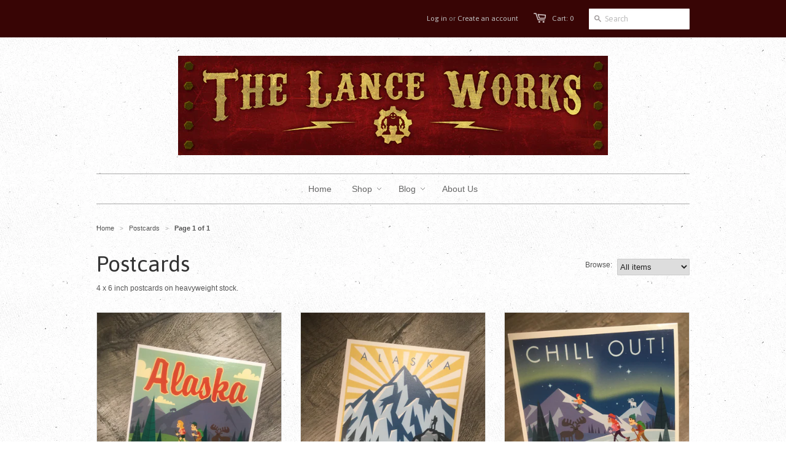

--- FILE ---
content_type: text/html; charset=utf-8
request_url: https://thelanceworks.com/collections/postcards
body_size: 13722
content:
<!doctype html>
<!--[if lt IE 7]><html class="no-js ie6 oldie" lang="en"><![endif]-->
<!--[if IE 7]><html class="no-js ie7 oldie" lang="en"><![endif]-->
<!--[if IE 8]><html class="no-js ie8 oldie" lang="en"><![endif]-->
<!--[if gt IE 8]><!--><html class="no-js" lang="en"><!--<![endif]-->
<head>

  <link rel="shortcut icon" href="//thelanceworks.com/cdn/shop/t/2/assets/favicon.png?v=169660913579597220051399353119" type="image/png" />
  <meta charset="utf-8">
  <!--[if IE]><meta http-equiv='X-UA-Compatible' content='IE=edge,chrome=1'><![endif]-->

  <title>
    Postcards &ndash; THE LANCEWORKS
  </title>

  
  <meta name="description" content="4 x 6 inch postcards on heavyweight stock." />
  

  <meta name="viewport" content="width=device-width, initial-scale=1.0" />
  
  <link rel="canonical" href="https://thelanceworks.com/collections/postcards" /> 

  


  <meta property="og:type" content="website" />
  <meta property="og:title" content="Postcards" />
  
    <meta property="og:image" content="http://thelanceworks.com/cdn/shop/t/2/assets/logo.png?v=99260784334057603121399354962" />
    <meta property="og:image" content="https://thelanceworks.com/cdn/shop/t/2/assets/logo.png?v=99260784334057603121399354962" />
  



<meta property="og:description" content="4 x 6 inch postcards on heavyweight stock." />

<meta property="og:url" content="https://thelanceworks.com/collections/postcards" />
<meta property="og:site_name" content="THE LANCEWORKS" />

  <link href="//thelanceworks.com/cdn/shop/t/2/assets/styles.css?v=105572070920800717721669236467" rel="stylesheet" type="text/css" media="all" />
  
  <link rel="stylesheet" type="text/css" href="//fonts.googleapis.com/css?family=Asap:300,400,700">
  
  
  <script src="//thelanceworks.com/cdn/shop/t/2/assets/html5shiv.js?v=107268875627107148941391233911" type="text/javascript"></script>

  <script>window.performance && window.performance.mark && window.performance.mark('shopify.content_for_header.start');</script><meta id="shopify-digital-wallet" name="shopify-digital-wallet" content="/3625733/digital_wallets/dialog">
<meta name="shopify-checkout-api-token" content="0ee9d0b586924e11f4b5cb36050ed8b7">
<meta id="in-context-paypal-metadata" data-shop-id="3625733" data-venmo-supported="false" data-environment="production" data-locale="en_US" data-paypal-v4="true" data-currency="USD">
<link rel="alternate" type="application/atom+xml" title="Feed" href="/collections/postcards.atom" />
<link rel="alternate" type="application/json+oembed" href="https://thelanceworks.com/collections/postcards.oembed">
<script async="async" src="/checkouts/internal/preloads.js?locale=en-US"></script>
<link rel="preconnect" href="https://shop.app" crossorigin="anonymous">
<script async="async" src="https://shop.app/checkouts/internal/preloads.js?locale=en-US&shop_id=3625733" crossorigin="anonymous"></script>
<script id="shopify-features" type="application/json">{"accessToken":"0ee9d0b586924e11f4b5cb36050ed8b7","betas":["rich-media-storefront-analytics"],"domain":"thelanceworks.com","predictiveSearch":true,"shopId":3625733,"locale":"en"}</script>
<script>var Shopify = Shopify || {};
Shopify.shop = "the-lanceworks.myshopify.com";
Shopify.locale = "en";
Shopify.currency = {"active":"USD","rate":"1.0"};
Shopify.country = "US";
Shopify.theme = {"name":"Minimal","id":6443953,"schema_name":null,"schema_version":null,"theme_store_id":380,"role":"main"};
Shopify.theme.handle = "null";
Shopify.theme.style = {"id":null,"handle":null};
Shopify.cdnHost = "thelanceworks.com/cdn";
Shopify.routes = Shopify.routes || {};
Shopify.routes.root = "/";</script>
<script type="module">!function(o){(o.Shopify=o.Shopify||{}).modules=!0}(window);</script>
<script>!function(o){function n(){var o=[];function n(){o.push(Array.prototype.slice.apply(arguments))}return n.q=o,n}var t=o.Shopify=o.Shopify||{};t.loadFeatures=n(),t.autoloadFeatures=n()}(window);</script>
<script>
  window.ShopifyPay = window.ShopifyPay || {};
  window.ShopifyPay.apiHost = "shop.app\/pay";
  window.ShopifyPay.redirectState = null;
</script>
<script id="shop-js-analytics" type="application/json">{"pageType":"collection"}</script>
<script defer="defer" async type="module" src="//thelanceworks.com/cdn/shopifycloud/shop-js/modules/v2/client.init-shop-cart-sync_BT-GjEfc.en.esm.js"></script>
<script defer="defer" async type="module" src="//thelanceworks.com/cdn/shopifycloud/shop-js/modules/v2/chunk.common_D58fp_Oc.esm.js"></script>
<script defer="defer" async type="module" src="//thelanceworks.com/cdn/shopifycloud/shop-js/modules/v2/chunk.modal_xMitdFEc.esm.js"></script>
<script type="module">
  await import("//thelanceworks.com/cdn/shopifycloud/shop-js/modules/v2/client.init-shop-cart-sync_BT-GjEfc.en.esm.js");
await import("//thelanceworks.com/cdn/shopifycloud/shop-js/modules/v2/chunk.common_D58fp_Oc.esm.js");
await import("//thelanceworks.com/cdn/shopifycloud/shop-js/modules/v2/chunk.modal_xMitdFEc.esm.js");

  window.Shopify.SignInWithShop?.initShopCartSync?.({"fedCMEnabled":true,"windoidEnabled":true});

</script>
<script>
  window.Shopify = window.Shopify || {};
  if (!window.Shopify.featureAssets) window.Shopify.featureAssets = {};
  window.Shopify.featureAssets['shop-js'] = {"shop-cart-sync":["modules/v2/client.shop-cart-sync_DZOKe7Ll.en.esm.js","modules/v2/chunk.common_D58fp_Oc.esm.js","modules/v2/chunk.modal_xMitdFEc.esm.js"],"init-fed-cm":["modules/v2/client.init-fed-cm_B6oLuCjv.en.esm.js","modules/v2/chunk.common_D58fp_Oc.esm.js","modules/v2/chunk.modal_xMitdFEc.esm.js"],"shop-cash-offers":["modules/v2/client.shop-cash-offers_D2sdYoxE.en.esm.js","modules/v2/chunk.common_D58fp_Oc.esm.js","modules/v2/chunk.modal_xMitdFEc.esm.js"],"shop-login-button":["modules/v2/client.shop-login-button_QeVjl5Y3.en.esm.js","modules/v2/chunk.common_D58fp_Oc.esm.js","modules/v2/chunk.modal_xMitdFEc.esm.js"],"pay-button":["modules/v2/client.pay-button_DXTOsIq6.en.esm.js","modules/v2/chunk.common_D58fp_Oc.esm.js","modules/v2/chunk.modal_xMitdFEc.esm.js"],"shop-button":["modules/v2/client.shop-button_DQZHx9pm.en.esm.js","modules/v2/chunk.common_D58fp_Oc.esm.js","modules/v2/chunk.modal_xMitdFEc.esm.js"],"avatar":["modules/v2/client.avatar_BTnouDA3.en.esm.js"],"init-windoid":["modules/v2/client.init-windoid_CR1B-cfM.en.esm.js","modules/v2/chunk.common_D58fp_Oc.esm.js","modules/v2/chunk.modal_xMitdFEc.esm.js"],"init-shop-for-new-customer-accounts":["modules/v2/client.init-shop-for-new-customer-accounts_C_vY_xzh.en.esm.js","modules/v2/client.shop-login-button_QeVjl5Y3.en.esm.js","modules/v2/chunk.common_D58fp_Oc.esm.js","modules/v2/chunk.modal_xMitdFEc.esm.js"],"init-shop-email-lookup-coordinator":["modules/v2/client.init-shop-email-lookup-coordinator_BI7n9ZSv.en.esm.js","modules/v2/chunk.common_D58fp_Oc.esm.js","modules/v2/chunk.modal_xMitdFEc.esm.js"],"init-shop-cart-sync":["modules/v2/client.init-shop-cart-sync_BT-GjEfc.en.esm.js","modules/v2/chunk.common_D58fp_Oc.esm.js","modules/v2/chunk.modal_xMitdFEc.esm.js"],"shop-toast-manager":["modules/v2/client.shop-toast-manager_DiYdP3xc.en.esm.js","modules/v2/chunk.common_D58fp_Oc.esm.js","modules/v2/chunk.modal_xMitdFEc.esm.js"],"init-customer-accounts":["modules/v2/client.init-customer-accounts_D9ZNqS-Q.en.esm.js","modules/v2/client.shop-login-button_QeVjl5Y3.en.esm.js","modules/v2/chunk.common_D58fp_Oc.esm.js","modules/v2/chunk.modal_xMitdFEc.esm.js"],"init-customer-accounts-sign-up":["modules/v2/client.init-customer-accounts-sign-up_iGw4briv.en.esm.js","modules/v2/client.shop-login-button_QeVjl5Y3.en.esm.js","modules/v2/chunk.common_D58fp_Oc.esm.js","modules/v2/chunk.modal_xMitdFEc.esm.js"],"shop-follow-button":["modules/v2/client.shop-follow-button_CqMgW2wH.en.esm.js","modules/v2/chunk.common_D58fp_Oc.esm.js","modules/v2/chunk.modal_xMitdFEc.esm.js"],"checkout-modal":["modules/v2/client.checkout-modal_xHeaAweL.en.esm.js","modules/v2/chunk.common_D58fp_Oc.esm.js","modules/v2/chunk.modal_xMitdFEc.esm.js"],"shop-login":["modules/v2/client.shop-login_D91U-Q7h.en.esm.js","modules/v2/chunk.common_D58fp_Oc.esm.js","modules/v2/chunk.modal_xMitdFEc.esm.js"],"lead-capture":["modules/v2/client.lead-capture_BJmE1dJe.en.esm.js","modules/v2/chunk.common_D58fp_Oc.esm.js","modules/v2/chunk.modal_xMitdFEc.esm.js"],"payment-terms":["modules/v2/client.payment-terms_Ci9AEqFq.en.esm.js","modules/v2/chunk.common_D58fp_Oc.esm.js","modules/v2/chunk.modal_xMitdFEc.esm.js"]};
</script>
<script>(function() {
  var isLoaded = false;
  function asyncLoad() {
    if (isLoaded) return;
    isLoaded = true;
    var urls = ["https:\/\/www.storeya.com\/externalscript\/couponpop?id=92159\u0026c=260\u0026shop=the-lanceworks.myshopify.com","https:\/\/chimpstatic.com\/mcjs-connected\/js\/users\/9a6de734f1ee824bd61e7db09\/68f1c508e781ff1e230183a65.js?shop=the-lanceworks.myshopify.com","\/\/cdn.shopify.com\/proxy\/f99da6266663d5f589c67deb2dc194cba852eccabbce99c5ba563b32bb01f6d9\/static.cdn.printful.com\/static\/js\/external\/shopify-product-customizer.js?v=0.28\u0026shop=the-lanceworks.myshopify.com\u0026sp-cache-control=cHVibGljLCBtYXgtYWdlPTkwMA"];
    for (var i = 0; i < urls.length; i++) {
      var s = document.createElement('script');
      s.type = 'text/javascript';
      s.async = true;
      s.src = urls[i];
      var x = document.getElementsByTagName('script')[0];
      x.parentNode.insertBefore(s, x);
    }
  };
  if(window.attachEvent) {
    window.attachEvent('onload', asyncLoad);
  } else {
    window.addEventListener('load', asyncLoad, false);
  }
})();</script>
<script id="__st">var __st={"a":3625733,"offset":-32400,"reqid":"88b6f019-866a-4ec1-9f1f-d60eaa5d0957-1769507400","pageurl":"thelanceworks.com\/collections\/postcards","u":"62110ae15791","p":"collection","rtyp":"collection","rid":187057733674};</script>
<script>window.ShopifyPaypalV4VisibilityTracking = true;</script>
<script id="captcha-bootstrap">!function(){'use strict';const t='contact',e='account',n='new_comment',o=[[t,t],['blogs',n],['comments',n],[t,'customer']],c=[[e,'customer_login'],[e,'guest_login'],[e,'recover_customer_password'],[e,'create_customer']],r=t=>t.map((([t,e])=>`form[action*='/${t}']:not([data-nocaptcha='true']) input[name='form_type'][value='${e}']`)).join(','),a=t=>()=>t?[...document.querySelectorAll(t)].map((t=>t.form)):[];function s(){const t=[...o],e=r(t);return a(e)}const i='password',u='form_key',d=['recaptcha-v3-token','g-recaptcha-response','h-captcha-response',i],f=()=>{try{return window.sessionStorage}catch{return}},m='__shopify_v',_=t=>t.elements[u];function p(t,e,n=!1){try{const o=window.sessionStorage,c=JSON.parse(o.getItem(e)),{data:r}=function(t){const{data:e,action:n}=t;return t[m]||n?{data:e,action:n}:{data:t,action:n}}(c);for(const[e,n]of Object.entries(r))t.elements[e]&&(t.elements[e].value=n);n&&o.removeItem(e)}catch(o){console.error('form repopulation failed',{error:o})}}const l='form_type',E='cptcha';function T(t){t.dataset[E]=!0}const w=window,h=w.document,L='Shopify',v='ce_forms',y='captcha';let A=!1;((t,e)=>{const n=(g='f06e6c50-85a8-45c8-87d0-21a2b65856fe',I='https://cdn.shopify.com/shopifycloud/storefront-forms-hcaptcha/ce_storefront_forms_captcha_hcaptcha.v1.5.2.iife.js',D={infoText:'Protected by hCaptcha',privacyText:'Privacy',termsText:'Terms'},(t,e,n)=>{const o=w[L][v],c=o.bindForm;if(c)return c(t,g,e,D).then(n);var r;o.q.push([[t,g,e,D],n]),r=I,A||(h.body.append(Object.assign(h.createElement('script'),{id:'captcha-provider',async:!0,src:r})),A=!0)});var g,I,D;w[L]=w[L]||{},w[L][v]=w[L][v]||{},w[L][v].q=[],w[L][y]=w[L][y]||{},w[L][y].protect=function(t,e){n(t,void 0,e),T(t)},Object.freeze(w[L][y]),function(t,e,n,w,h,L){const[v,y,A,g]=function(t,e,n){const i=e?o:[],u=t?c:[],d=[...i,...u],f=r(d),m=r(i),_=r(d.filter((([t,e])=>n.includes(e))));return[a(f),a(m),a(_),s()]}(w,h,L),I=t=>{const e=t.target;return e instanceof HTMLFormElement?e:e&&e.form},D=t=>v().includes(t);t.addEventListener('submit',(t=>{const e=I(t);if(!e)return;const n=D(e)&&!e.dataset.hcaptchaBound&&!e.dataset.recaptchaBound,o=_(e),c=g().includes(e)&&(!o||!o.value);(n||c)&&t.preventDefault(),c&&!n&&(function(t){try{if(!f())return;!function(t){const e=f();if(!e)return;const n=_(t);if(!n)return;const o=n.value;o&&e.removeItem(o)}(t);const e=Array.from(Array(32),(()=>Math.random().toString(36)[2])).join('');!function(t,e){_(t)||t.append(Object.assign(document.createElement('input'),{type:'hidden',name:u})),t.elements[u].value=e}(t,e),function(t,e){const n=f();if(!n)return;const o=[...t.querySelectorAll(`input[type='${i}']`)].map((({name:t})=>t)),c=[...d,...o],r={};for(const[a,s]of new FormData(t).entries())c.includes(a)||(r[a]=s);n.setItem(e,JSON.stringify({[m]:1,action:t.action,data:r}))}(t,e)}catch(e){console.error('failed to persist form',e)}}(e),e.submit())}));const S=(t,e)=>{t&&!t.dataset[E]&&(n(t,e.some((e=>e===t))),T(t))};for(const o of['focusin','change'])t.addEventListener(o,(t=>{const e=I(t);D(e)&&S(e,y())}));const B=e.get('form_key'),M=e.get(l),P=B&&M;t.addEventListener('DOMContentLoaded',(()=>{const t=y();if(P)for(const e of t)e.elements[l].value===M&&p(e,B);[...new Set([...A(),...v().filter((t=>'true'===t.dataset.shopifyCaptcha))])].forEach((e=>S(e,t)))}))}(h,new URLSearchParams(w.location.search),n,t,e,['guest_login'])})(!0,!0)}();</script>
<script integrity="sha256-4kQ18oKyAcykRKYeNunJcIwy7WH5gtpwJnB7kiuLZ1E=" data-source-attribution="shopify.loadfeatures" defer="defer" src="//thelanceworks.com/cdn/shopifycloud/storefront/assets/storefront/load_feature-a0a9edcb.js" crossorigin="anonymous"></script>
<script crossorigin="anonymous" defer="defer" src="//thelanceworks.com/cdn/shopifycloud/storefront/assets/shopify_pay/storefront-65b4c6d7.js?v=20250812"></script>
<script data-source-attribution="shopify.dynamic_checkout.dynamic.init">var Shopify=Shopify||{};Shopify.PaymentButton=Shopify.PaymentButton||{isStorefrontPortableWallets:!0,init:function(){window.Shopify.PaymentButton.init=function(){};var t=document.createElement("script");t.src="https://thelanceworks.com/cdn/shopifycloud/portable-wallets/latest/portable-wallets.en.js",t.type="module",document.head.appendChild(t)}};
</script>
<script data-source-attribution="shopify.dynamic_checkout.buyer_consent">
  function portableWalletsHideBuyerConsent(e){var t=document.getElementById("shopify-buyer-consent"),n=document.getElementById("shopify-subscription-policy-button");t&&n&&(t.classList.add("hidden"),t.setAttribute("aria-hidden","true"),n.removeEventListener("click",e))}function portableWalletsShowBuyerConsent(e){var t=document.getElementById("shopify-buyer-consent"),n=document.getElementById("shopify-subscription-policy-button");t&&n&&(t.classList.remove("hidden"),t.removeAttribute("aria-hidden"),n.addEventListener("click",e))}window.Shopify?.PaymentButton&&(window.Shopify.PaymentButton.hideBuyerConsent=portableWalletsHideBuyerConsent,window.Shopify.PaymentButton.showBuyerConsent=portableWalletsShowBuyerConsent);
</script>
<script data-source-attribution="shopify.dynamic_checkout.cart.bootstrap">document.addEventListener("DOMContentLoaded",(function(){function t(){return document.querySelector("shopify-accelerated-checkout-cart, shopify-accelerated-checkout")}if(t())Shopify.PaymentButton.init();else{new MutationObserver((function(e,n){t()&&(Shopify.PaymentButton.init(),n.disconnect())})).observe(document.body,{childList:!0,subtree:!0})}}));
</script>
<link id="shopify-accelerated-checkout-styles" rel="stylesheet" media="screen" href="https://thelanceworks.com/cdn/shopifycloud/portable-wallets/latest/accelerated-checkout-backwards-compat.css" crossorigin="anonymous">
<style id="shopify-accelerated-checkout-cart">
        #shopify-buyer-consent {
  margin-top: 1em;
  display: inline-block;
  width: 100%;
}

#shopify-buyer-consent.hidden {
  display: none;
}

#shopify-subscription-policy-button {
  background: none;
  border: none;
  padding: 0;
  text-decoration: underline;
  font-size: inherit;
  cursor: pointer;
}

#shopify-subscription-policy-button::before {
  box-shadow: none;
}

      </style>

<script>window.performance && window.performance.mark && window.performance.mark('shopify.content_for_header.end');</script>
  
  <script type="text/javascript" src="//ajax.googleapis.com/ajax/libs/jquery/1.4.2/jquery.min.js"></script>
  
  <script src="//thelanceworks.com/cdn/shopifycloud/storefront/assets/themes_support/option_selection-b017cd28.js" type="text/javascript"></script>
  <script src="//thelanceworks.com/cdn/shopifycloud/storefront/assets/themes_support/api.jquery-7ab1a3a4.js" type="text/javascript"></script>

  
  
<link href="https://monorail-edge.shopifysvc.com" rel="dns-prefetch">
<script>(function(){if ("sendBeacon" in navigator && "performance" in window) {try {var session_token_from_headers = performance.getEntriesByType('navigation')[0].serverTiming.find(x => x.name == '_s').description;} catch {var session_token_from_headers = undefined;}var session_cookie_matches = document.cookie.match(/_shopify_s=([^;]*)/);var session_token_from_cookie = session_cookie_matches && session_cookie_matches.length === 2 ? session_cookie_matches[1] : "";var session_token = session_token_from_headers || session_token_from_cookie || "";function handle_abandonment_event(e) {var entries = performance.getEntries().filter(function(entry) {return /monorail-edge.shopifysvc.com/.test(entry.name);});if (!window.abandonment_tracked && entries.length === 0) {window.abandonment_tracked = true;var currentMs = Date.now();var navigation_start = performance.timing.navigationStart;var payload = {shop_id: 3625733,url: window.location.href,navigation_start,duration: currentMs - navigation_start,session_token,page_type: "collection"};window.navigator.sendBeacon("https://monorail-edge.shopifysvc.com/v1/produce", JSON.stringify({schema_id: "online_store_buyer_site_abandonment/1.1",payload: payload,metadata: {event_created_at_ms: currentMs,event_sent_at_ms: currentMs}}));}}window.addEventListener('pagehide', handle_abandonment_event);}}());</script>
<script id="web-pixels-manager-setup">(function e(e,d,r,n,o){if(void 0===o&&(o={}),!Boolean(null===(a=null===(i=window.Shopify)||void 0===i?void 0:i.analytics)||void 0===a?void 0:a.replayQueue)){var i,a;window.Shopify=window.Shopify||{};var t=window.Shopify;t.analytics=t.analytics||{};var s=t.analytics;s.replayQueue=[],s.publish=function(e,d,r){return s.replayQueue.push([e,d,r]),!0};try{self.performance.mark("wpm:start")}catch(e){}var l=function(){var e={modern:/Edge?\/(1{2}[4-9]|1[2-9]\d|[2-9]\d{2}|\d{4,})\.\d+(\.\d+|)|Firefox\/(1{2}[4-9]|1[2-9]\d|[2-9]\d{2}|\d{4,})\.\d+(\.\d+|)|Chrom(ium|e)\/(9{2}|\d{3,})\.\d+(\.\d+|)|(Maci|X1{2}).+ Version\/(15\.\d+|(1[6-9]|[2-9]\d|\d{3,})\.\d+)([,.]\d+|)( \(\w+\)|)( Mobile\/\w+|) Safari\/|Chrome.+OPR\/(9{2}|\d{3,})\.\d+\.\d+|(CPU[ +]OS|iPhone[ +]OS|CPU[ +]iPhone|CPU IPhone OS|CPU iPad OS)[ +]+(15[._]\d+|(1[6-9]|[2-9]\d|\d{3,})[._]\d+)([._]\d+|)|Android:?[ /-](13[3-9]|1[4-9]\d|[2-9]\d{2}|\d{4,})(\.\d+|)(\.\d+|)|Android.+Firefox\/(13[5-9]|1[4-9]\d|[2-9]\d{2}|\d{4,})\.\d+(\.\d+|)|Android.+Chrom(ium|e)\/(13[3-9]|1[4-9]\d|[2-9]\d{2}|\d{4,})\.\d+(\.\d+|)|SamsungBrowser\/([2-9]\d|\d{3,})\.\d+/,legacy:/Edge?\/(1[6-9]|[2-9]\d|\d{3,})\.\d+(\.\d+|)|Firefox\/(5[4-9]|[6-9]\d|\d{3,})\.\d+(\.\d+|)|Chrom(ium|e)\/(5[1-9]|[6-9]\d|\d{3,})\.\d+(\.\d+|)([\d.]+$|.*Safari\/(?![\d.]+ Edge\/[\d.]+$))|(Maci|X1{2}).+ Version\/(10\.\d+|(1[1-9]|[2-9]\d|\d{3,})\.\d+)([,.]\d+|)( \(\w+\)|)( Mobile\/\w+|) Safari\/|Chrome.+OPR\/(3[89]|[4-9]\d|\d{3,})\.\d+\.\d+|(CPU[ +]OS|iPhone[ +]OS|CPU[ +]iPhone|CPU IPhone OS|CPU iPad OS)[ +]+(10[._]\d+|(1[1-9]|[2-9]\d|\d{3,})[._]\d+)([._]\d+|)|Android:?[ /-](13[3-9]|1[4-9]\d|[2-9]\d{2}|\d{4,})(\.\d+|)(\.\d+|)|Mobile Safari.+OPR\/([89]\d|\d{3,})\.\d+\.\d+|Android.+Firefox\/(13[5-9]|1[4-9]\d|[2-9]\d{2}|\d{4,})\.\d+(\.\d+|)|Android.+Chrom(ium|e)\/(13[3-9]|1[4-9]\d|[2-9]\d{2}|\d{4,})\.\d+(\.\d+|)|Android.+(UC? ?Browser|UCWEB|U3)[ /]?(15\.([5-9]|\d{2,})|(1[6-9]|[2-9]\d|\d{3,})\.\d+)\.\d+|SamsungBrowser\/(5\.\d+|([6-9]|\d{2,})\.\d+)|Android.+MQ{2}Browser\/(14(\.(9|\d{2,})|)|(1[5-9]|[2-9]\d|\d{3,})(\.\d+|))(\.\d+|)|K[Aa][Ii]OS\/(3\.\d+|([4-9]|\d{2,})\.\d+)(\.\d+|)/},d=e.modern,r=e.legacy,n=navigator.userAgent;return n.match(d)?"modern":n.match(r)?"legacy":"unknown"}(),u="modern"===l?"modern":"legacy",c=(null!=n?n:{modern:"",legacy:""})[u],f=function(e){return[e.baseUrl,"/wpm","/b",e.hashVersion,"modern"===e.buildTarget?"m":"l",".js"].join("")}({baseUrl:d,hashVersion:r,buildTarget:u}),m=function(e){var d=e.version,r=e.bundleTarget,n=e.surface,o=e.pageUrl,i=e.monorailEndpoint;return{emit:function(e){var a=e.status,t=e.errorMsg,s=(new Date).getTime(),l=JSON.stringify({metadata:{event_sent_at_ms:s},events:[{schema_id:"web_pixels_manager_load/3.1",payload:{version:d,bundle_target:r,page_url:o,status:a,surface:n,error_msg:t},metadata:{event_created_at_ms:s}}]});if(!i)return console&&console.warn&&console.warn("[Web Pixels Manager] No Monorail endpoint provided, skipping logging."),!1;try{return self.navigator.sendBeacon.bind(self.navigator)(i,l)}catch(e){}var u=new XMLHttpRequest;try{return u.open("POST",i,!0),u.setRequestHeader("Content-Type","text/plain"),u.send(l),!0}catch(e){return console&&console.warn&&console.warn("[Web Pixels Manager] Got an unhandled error while logging to Monorail."),!1}}}}({version:r,bundleTarget:l,surface:e.surface,pageUrl:self.location.href,monorailEndpoint:e.monorailEndpoint});try{o.browserTarget=l,function(e){var d=e.src,r=e.async,n=void 0===r||r,o=e.onload,i=e.onerror,a=e.sri,t=e.scriptDataAttributes,s=void 0===t?{}:t,l=document.createElement("script"),u=document.querySelector("head"),c=document.querySelector("body");if(l.async=n,l.src=d,a&&(l.integrity=a,l.crossOrigin="anonymous"),s)for(var f in s)if(Object.prototype.hasOwnProperty.call(s,f))try{l.dataset[f]=s[f]}catch(e){}if(o&&l.addEventListener("load",o),i&&l.addEventListener("error",i),u)u.appendChild(l);else{if(!c)throw new Error("Did not find a head or body element to append the script");c.appendChild(l)}}({src:f,async:!0,onload:function(){if(!function(){var e,d;return Boolean(null===(d=null===(e=window.Shopify)||void 0===e?void 0:e.analytics)||void 0===d?void 0:d.initialized)}()){var d=window.webPixelsManager.init(e)||void 0;if(d){var r=window.Shopify.analytics;r.replayQueue.forEach((function(e){var r=e[0],n=e[1],o=e[2];d.publishCustomEvent(r,n,o)})),r.replayQueue=[],r.publish=d.publishCustomEvent,r.visitor=d.visitor,r.initialized=!0}}},onerror:function(){return m.emit({status:"failed",errorMsg:"".concat(f," has failed to load")})},sri:function(e){var d=/^sha384-[A-Za-z0-9+/=]+$/;return"string"==typeof e&&d.test(e)}(c)?c:"",scriptDataAttributes:o}),m.emit({status:"loading"})}catch(e){m.emit({status:"failed",errorMsg:(null==e?void 0:e.message)||"Unknown error"})}}})({shopId: 3625733,storefrontBaseUrl: "https://thelanceworks.com",extensionsBaseUrl: "https://extensions.shopifycdn.com/cdn/shopifycloud/web-pixels-manager",monorailEndpoint: "https://monorail-edge.shopifysvc.com/unstable/produce_batch",surface: "storefront-renderer",enabledBetaFlags: ["2dca8a86"],webPixelsConfigList: [{"id":"951844906","configuration":"{\"storeIdentity\":\"the-lanceworks.myshopify.com\",\"baseURL\":\"https:\\\/\\\/api.printful.com\\\/shopify-pixels\"}","eventPayloadVersion":"v1","runtimeContext":"STRICT","scriptVersion":"74f275712857ab41bea9d998dcb2f9da","type":"APP","apiClientId":156624,"privacyPurposes":["ANALYTICS","MARKETING","SALE_OF_DATA"],"dataSharingAdjustments":{"protectedCustomerApprovalScopes":["read_customer_address","read_customer_email","read_customer_name","read_customer_personal_data","read_customer_phone"]}},{"id":"160235562","configuration":"{\"pixel_id\":\"403332914120941\",\"pixel_type\":\"facebook_pixel\",\"metaapp_system_user_token\":\"-\"}","eventPayloadVersion":"v1","runtimeContext":"OPEN","scriptVersion":"ca16bc87fe92b6042fbaa3acc2fbdaa6","type":"APP","apiClientId":2329312,"privacyPurposes":["ANALYTICS","MARKETING","SALE_OF_DATA"],"dataSharingAdjustments":{"protectedCustomerApprovalScopes":["read_customer_address","read_customer_email","read_customer_name","read_customer_personal_data","read_customer_phone"]}},{"id":"shopify-app-pixel","configuration":"{}","eventPayloadVersion":"v1","runtimeContext":"STRICT","scriptVersion":"0450","apiClientId":"shopify-pixel","type":"APP","privacyPurposes":["ANALYTICS","MARKETING"]},{"id":"shopify-custom-pixel","eventPayloadVersion":"v1","runtimeContext":"LAX","scriptVersion":"0450","apiClientId":"shopify-pixel","type":"CUSTOM","privacyPurposes":["ANALYTICS","MARKETING"]}],isMerchantRequest: false,initData: {"shop":{"name":"THE LANCEWORKS","paymentSettings":{"currencyCode":"USD"},"myshopifyDomain":"the-lanceworks.myshopify.com","countryCode":"US","storefrontUrl":"https:\/\/thelanceworks.com"},"customer":null,"cart":null,"checkout":null,"productVariants":[],"purchasingCompany":null},},"https://thelanceworks.com/cdn","fcfee988w5aeb613cpc8e4bc33m6693e112",{"modern":"","legacy":""},{"shopId":"3625733","storefrontBaseUrl":"https:\/\/thelanceworks.com","extensionBaseUrl":"https:\/\/extensions.shopifycdn.com\/cdn\/shopifycloud\/web-pixels-manager","surface":"storefront-renderer","enabledBetaFlags":"[\"2dca8a86\"]","isMerchantRequest":"false","hashVersion":"fcfee988w5aeb613cpc8e4bc33m6693e112","publish":"custom","events":"[[\"page_viewed\",{}],[\"collection_viewed\",{\"collection\":{\"id\":\"187057733674\",\"title\":\"Postcards\",\"productVariants\":[{\"price\":{\"amount\":1.5,\"currencyCode\":\"USD\"},\"product\":{\"title\":\"Adventure Awaits! postcard\",\"vendor\":\"THE LANCEWORKS\",\"id\":\"4636293529642\",\"untranslatedTitle\":\"Adventure Awaits! postcard\",\"url\":\"\/products\/adventure-awaits-postcard\",\"type\":\"Postcard\"},\"id\":\"32211424084010\",\"image\":{\"src\":\"\/\/thelanceworks.com\/cdn\/shop\/products\/IMG_2460_1.jpg?v=1607391355\"},\"sku\":\"\",\"title\":\"Default Title\",\"untranslatedTitle\":\"Default Title\"},{\"price\":{\"amount\":1.5,\"currencyCode\":\"USD\"},\"product\":{\"title\":\"Be Epic postcard\",\"vendor\":\"THE LANCEWORKS\",\"id\":\"4636297920554\",\"untranslatedTitle\":\"Be Epic postcard\",\"url\":\"\/products\/be-epic-postcard\",\"type\":\"Postcard\"},\"id\":\"32211438796842\",\"image\":{\"src\":\"\/\/thelanceworks.com\/cdn\/shop\/products\/IMG_2461.jpg?v=1607391808\"},\"sku\":\"\",\"title\":\"Default Title\",\"untranslatedTitle\":\"Default Title\"},{\"price\":{\"amount\":1.5,\"currencyCode\":\"USD\"},\"product\":{\"title\":\"Chill Out! postcard\",\"vendor\":\"THE LANCEWORKS\",\"id\":\"4636306407466\",\"untranslatedTitle\":\"Chill Out! postcard\",\"url\":\"\/products\/chill-out-postcard\",\"type\":\"Postcard\"},\"id\":\"32211474939946\",\"image\":{\"src\":\"\/\/thelanceworks.com\/cdn\/shop\/products\/IMG_2464.jpg?v=1607393062\"},\"sku\":\"\",\"title\":\"Default Title\",\"untranslatedTitle\":\"Default Title\"},{\"price\":{\"amount\":1.5,\"currencyCode\":\"USD\"},\"product\":{\"title\":\"Northern Lights postcard\",\"vendor\":\"THE LANCEWORKS\",\"id\":\"4636300181546\",\"untranslatedTitle\":\"Northern Lights postcard\",\"url\":\"\/products\/northern-lights-postcard\",\"type\":\"Postcard\"},\"id\":\"32211449315370\",\"image\":{\"src\":\"\/\/thelanceworks.com\/cdn\/shop\/products\/IMG_2462.jpg?v=1607392138\"},\"sku\":\"\",\"title\":\"Default Title\",\"untranslatedTitle\":\"Default Title\"},{\"price\":{\"amount\":1.5,\"currencyCode\":\"USD\"},\"product\":{\"title\":\"Seward Highway postcard\",\"vendor\":\"THE LANCEWORKS\",\"id\":\"4636302180394\",\"untranslatedTitle\":\"Seward Highway postcard\",\"url\":\"\/products\/seward-highway-postcard\",\"type\":\"Postcard\"},\"id\":\"32211458097194\",\"image\":{\"src\":\"\/\/thelanceworks.com\/cdn\/shop\/products\/IMG_2463.jpg?v=1607392421\"},\"sku\":\"\",\"title\":\"Default Title\",\"untranslatedTitle\":\"Default Title\"}]}}]]"});</script><script>
  window.ShopifyAnalytics = window.ShopifyAnalytics || {};
  window.ShopifyAnalytics.meta = window.ShopifyAnalytics.meta || {};
  window.ShopifyAnalytics.meta.currency = 'USD';
  var meta = {"products":[{"id":4636293529642,"gid":"gid:\/\/shopify\/Product\/4636293529642","vendor":"THE LANCEWORKS","type":"Postcard","handle":"adventure-awaits-postcard","variants":[{"id":32211424084010,"price":150,"name":"Adventure Awaits! postcard","public_title":null,"sku":""}],"remote":false},{"id":4636297920554,"gid":"gid:\/\/shopify\/Product\/4636297920554","vendor":"THE LANCEWORKS","type":"Postcard","handle":"be-epic-postcard","variants":[{"id":32211438796842,"price":150,"name":"Be Epic postcard","public_title":null,"sku":""}],"remote":false},{"id":4636306407466,"gid":"gid:\/\/shopify\/Product\/4636306407466","vendor":"THE LANCEWORKS","type":"Postcard","handle":"chill-out-postcard","variants":[{"id":32211474939946,"price":150,"name":"Chill Out! postcard","public_title":null,"sku":""}],"remote":false},{"id":4636300181546,"gid":"gid:\/\/shopify\/Product\/4636300181546","vendor":"THE LANCEWORKS","type":"Postcard","handle":"northern-lights-postcard","variants":[{"id":32211449315370,"price":150,"name":"Northern Lights postcard","public_title":null,"sku":""}],"remote":false},{"id":4636302180394,"gid":"gid:\/\/shopify\/Product\/4636302180394","vendor":"THE LANCEWORKS","type":"Postcard","handle":"seward-highway-postcard","variants":[{"id":32211458097194,"price":150,"name":"Seward Highway postcard","public_title":null,"sku":""}],"remote":false}],"page":{"pageType":"collection","resourceType":"collection","resourceId":187057733674,"requestId":"88b6f019-866a-4ec1-9f1f-d60eaa5d0957-1769507400"}};
  for (var attr in meta) {
    window.ShopifyAnalytics.meta[attr] = meta[attr];
  }
</script>
<script class="analytics">
  (function () {
    var customDocumentWrite = function(content) {
      var jquery = null;

      if (window.jQuery) {
        jquery = window.jQuery;
      } else if (window.Checkout && window.Checkout.$) {
        jquery = window.Checkout.$;
      }

      if (jquery) {
        jquery('body').append(content);
      }
    };

    var hasLoggedConversion = function(token) {
      if (token) {
        return document.cookie.indexOf('loggedConversion=' + token) !== -1;
      }
      return false;
    }

    var setCookieIfConversion = function(token) {
      if (token) {
        var twoMonthsFromNow = new Date(Date.now());
        twoMonthsFromNow.setMonth(twoMonthsFromNow.getMonth() + 2);

        document.cookie = 'loggedConversion=' + token + '; expires=' + twoMonthsFromNow;
      }
    }

    var trekkie = window.ShopifyAnalytics.lib = window.trekkie = window.trekkie || [];
    if (trekkie.integrations) {
      return;
    }
    trekkie.methods = [
      'identify',
      'page',
      'ready',
      'track',
      'trackForm',
      'trackLink'
    ];
    trekkie.factory = function(method) {
      return function() {
        var args = Array.prototype.slice.call(arguments);
        args.unshift(method);
        trekkie.push(args);
        return trekkie;
      };
    };
    for (var i = 0; i < trekkie.methods.length; i++) {
      var key = trekkie.methods[i];
      trekkie[key] = trekkie.factory(key);
    }
    trekkie.load = function(config) {
      trekkie.config = config || {};
      trekkie.config.initialDocumentCookie = document.cookie;
      var first = document.getElementsByTagName('script')[0];
      var script = document.createElement('script');
      script.type = 'text/javascript';
      script.onerror = function(e) {
        var scriptFallback = document.createElement('script');
        scriptFallback.type = 'text/javascript';
        scriptFallback.onerror = function(error) {
                var Monorail = {
      produce: function produce(monorailDomain, schemaId, payload) {
        var currentMs = new Date().getTime();
        var event = {
          schema_id: schemaId,
          payload: payload,
          metadata: {
            event_created_at_ms: currentMs,
            event_sent_at_ms: currentMs
          }
        };
        return Monorail.sendRequest("https://" + monorailDomain + "/v1/produce", JSON.stringify(event));
      },
      sendRequest: function sendRequest(endpointUrl, payload) {
        // Try the sendBeacon API
        if (window && window.navigator && typeof window.navigator.sendBeacon === 'function' && typeof window.Blob === 'function' && !Monorail.isIos12()) {
          var blobData = new window.Blob([payload], {
            type: 'text/plain'
          });

          if (window.navigator.sendBeacon(endpointUrl, blobData)) {
            return true;
          } // sendBeacon was not successful

        } // XHR beacon

        var xhr = new XMLHttpRequest();

        try {
          xhr.open('POST', endpointUrl);
          xhr.setRequestHeader('Content-Type', 'text/plain');
          xhr.send(payload);
        } catch (e) {
          console.log(e);
        }

        return false;
      },
      isIos12: function isIos12() {
        return window.navigator.userAgent.lastIndexOf('iPhone; CPU iPhone OS 12_') !== -1 || window.navigator.userAgent.lastIndexOf('iPad; CPU OS 12_') !== -1;
      }
    };
    Monorail.produce('monorail-edge.shopifysvc.com',
      'trekkie_storefront_load_errors/1.1',
      {shop_id: 3625733,
      theme_id: 6443953,
      app_name: "storefront",
      context_url: window.location.href,
      source_url: "//thelanceworks.com/cdn/s/trekkie.storefront.a804e9514e4efded663580eddd6991fcc12b5451.min.js"});

        };
        scriptFallback.async = true;
        scriptFallback.src = '//thelanceworks.com/cdn/s/trekkie.storefront.a804e9514e4efded663580eddd6991fcc12b5451.min.js';
        first.parentNode.insertBefore(scriptFallback, first);
      };
      script.async = true;
      script.src = '//thelanceworks.com/cdn/s/trekkie.storefront.a804e9514e4efded663580eddd6991fcc12b5451.min.js';
      first.parentNode.insertBefore(script, first);
    };
    trekkie.load(
      {"Trekkie":{"appName":"storefront","development":false,"defaultAttributes":{"shopId":3625733,"isMerchantRequest":null,"themeId":6443953,"themeCityHash":"4486683086638069632","contentLanguage":"en","currency":"USD","eventMetadataId":"810a0f76-3ca1-4809-99bb-75240c580e92"},"isServerSideCookieWritingEnabled":true,"monorailRegion":"shop_domain","enabledBetaFlags":["65f19447"]},"Session Attribution":{},"S2S":{"facebookCapiEnabled":false,"source":"trekkie-storefront-renderer","apiClientId":580111}}
    );

    var loaded = false;
    trekkie.ready(function() {
      if (loaded) return;
      loaded = true;

      window.ShopifyAnalytics.lib = window.trekkie;

      var originalDocumentWrite = document.write;
      document.write = customDocumentWrite;
      try { window.ShopifyAnalytics.merchantGoogleAnalytics.call(this); } catch(error) {};
      document.write = originalDocumentWrite;

      window.ShopifyAnalytics.lib.page(null,{"pageType":"collection","resourceType":"collection","resourceId":187057733674,"requestId":"88b6f019-866a-4ec1-9f1f-d60eaa5d0957-1769507400","shopifyEmitted":true});

      var match = window.location.pathname.match(/checkouts\/(.+)\/(thank_you|post_purchase)/)
      var token = match? match[1]: undefined;
      if (!hasLoggedConversion(token)) {
        setCookieIfConversion(token);
        window.ShopifyAnalytics.lib.track("Viewed Product Category",{"currency":"USD","category":"Collection: postcards","collectionName":"postcards","collectionId":187057733674,"nonInteraction":true},undefined,undefined,{"shopifyEmitted":true});
      }
    });


        var eventsListenerScript = document.createElement('script');
        eventsListenerScript.async = true;
        eventsListenerScript.src = "//thelanceworks.com/cdn/shopifycloud/storefront/assets/shop_events_listener-3da45d37.js";
        document.getElementsByTagName('head')[0].appendChild(eventsListenerScript);

})();</script>
<script
  defer
  src="https://thelanceworks.com/cdn/shopifycloud/perf-kit/shopify-perf-kit-3.0.4.min.js"
  data-application="storefront-renderer"
  data-shop-id="3625733"
  data-render-region="gcp-us-central1"
  data-page-type="collection"
  data-theme-instance-id="6443953"
  data-theme-name=""
  data-theme-version=""
  data-monorail-region="shop_domain"
  data-resource-timing-sampling-rate="10"
  data-shs="true"
  data-shs-beacon="true"
  data-shs-export-with-fetch="true"
  data-shs-logs-sample-rate="1"
  data-shs-beacon-endpoint="https://thelanceworks.com/api/collect"
></script>
</head>

<body>
  
  <!-- Begin toolbar -->
  <div class="toolbar-wrapper">
    <div class="toolbar clearfix">
      <div class="span12 clearfix">
        <ul class="unstyled">
          <li class="search-field">
            <form class="search" action="/search">
              <input type="image" src="//thelanceworks.com/cdn/shop/t/2/assets/icon-search.png?v=147282780354405803171391233912" alt="Go" id="go">
              <input type="text" name="q" class="search_box" placeholder="Search" value="" />
            </form>
          </li>
          
          <li><span class="icon-cart"></span><a href="/cart" class="cart" title="Shopping Cart">Cart: 0</a></li>
          
  
    <li id="customer-links">
      <a href="/account/login" id="customer_login_link">Log in</a>
      
      <span class="or">or</span>
      <a href="/account/register" id="customer_register_link">Create an account</a>
      
    </li>
  

          
        </ul>
      </div>
    </div>
  </div>
  <!-- End toolbar -->
  
  <!-- Begin wrapper -->
  <div id="transparency" class="wrapper">
    <div class="row">      
      <!-- Begin right navigation -->
      
      <!-- End right navigation -->
      
      <!-- Begin below navigation -->
      
      <div class="span12 clearfix">
        <div class="logo">
          
          <a href="/"><img src="//thelanceworks.com/cdn/shop/t/2/assets/logo.png?v=99260784334057603121399354962" alt="THE LANCEWORKS" /></a>
          
          
        </div> 
      </div> 
      
      <section id="nav" class="row">
        <div class="span12">
          <nav class="main">
            

<ul class="horizontal unstyled clearfix">

  
  
  <li>
    <a href="/" class=""><span>Home</span></a>
    
    
  </li>
  
  
  
  <li class="dropdown"><a href="/collections/all" class=""><span>Shop</span></a>
    <ul class="dropdown">
      
      <li><a href="/collections/stickers">Stickers</a></li>
      
      <li><a href="/collections/leggings-1">Leggings</a></li>
      
      <li><a href="/collections/yoga-mats/yoga-mat">Yoga Mats</a></li>
      
      <li><a href="/collections/neck-gaiters">Neck Gaiters</a></li>
      
      <li><a href="/collections/prints">Prints</a></li>
      
      <li><a href="/collections/screen-prints">Screen Prints</a></li>
      
      <li><a href="/collections/postcards" class="current">Postcards</a></li>
      
      <li><a href="/collections/backpacks">Backpacks</a></li>
      
      <li><a href="/collections/digital-fonts">Digital Fonts</a></li>
      
      <li><a href="/collections/cups-and-mugs">Cups and Mugs</a></li>
      
      <li><a href="/collections/sculptures">Sculptures</a></li>
      
      <li><a href="/collections/shirts">Shirts</a></li>
      
      <li><a href="/collections">Everything!</a></li>
      
      <li><a href="/collections/phone-cases">Phone Cases</a></li>
      
    </ul>
  </li>
  
  
  
  <li class="dropdown">
    <a href="/blogs/news" class=""><span>Blog</span></a>
    
    
    <ul class="dropdown">
      
      <li><a href="/blogs/news/15906001-robot-pencil-holder-under-construction">Robot pencil holder under construction</a></li>
      
      <li><a href="/blogs/news/14070785-screen-printing-production">Screen printing production</a></li>
      
      <li><a href="/blogs/news/11994597-production-pics-from-the-laboratory">Production pics from the laboratory.</a></li>
      
    </ul>
    
  </li>
  
  
  
  <li>
    <a href="/pages/about-us" class=""><span>About Us</span></a>
    
    
  </li>
  
  
</ul>
          </nav> <!-- /.main -->
          <nav class="mobile clearfix">
            
<select name="main_navigation" id="main_navigation" class="fl">
  
    
    <option value="/">Home</option>
    
    
  
    
    <option value="/collections/all">Shop</option>
    
    
      
      <option value="/collections/stickers">- Stickers</option>
      
    
      
      <option value="/collections/leggings-1">- Leggings</option>
      
    
      
      <option value="/collections/yoga-mats/yoga-mat">- Yoga Mats</option>
      
    
      
      <option value="/collections/neck-gaiters">- Neck Gaiters</option>
      
    
      
      <option value="/collections/prints">- Prints</option>
      
    
      
      <option value="/collections/screen-prints">- Screen Prints</option>
      
    
      
      <option value="/collections/postcards" selected="selected">- Postcards</option>
      
      
    
      
      <option value="/collections/backpacks">- Backpacks</option>
      
    
      
      <option value="/collections/digital-fonts">- Digital Fonts</option>
      
    
      
      <option value="/collections/cups-and-mugs">- Cups and Mugs</option>
      
    
      
      <option value="/collections/sculptures">- Sculptures</option>
      
    
      
      <option value="/collections/shirts">- Shirts</option>
      
    
      
      <option value="/collections">- Everything!</option>
      
    
      
      <option value="/collections/phone-cases">- Phone Cases</option>
      
    
  
    
    <option value="/blogs/news">Blog</option>
    
    
  
    
    <option value="/pages/about-us">About Us</option>
    
    
  
  
  <option value="/cart">Your cart (0)</option>
</select>
          </nav> <!-- /.mobile --> 
        </div> 
      </section> 
      
      <!-- End below navigation -->
      
      <!-- Begin content-->
      <section id="content" class="clearfix">
          
          <div id="collection">
  
  
  <!-- Begin collection info -->
  <div class="row">
    <div class="span12">
      
      <!-- Begin breadcrumb -->
      <div class="breadcrumb clearfix">
        <span itemscope itemtype="http://data-vocabulary.org/Breadcrumb"><a href="https://thelanceworks.com" title="THE LANCEWORKS" itemprop="url"><span itemprop="title">Home</span></a></span> 
        <span class="arrow-space">&#62;</span>
        <span itemscope itemtype="http://data-vocabulary.org/Breadcrumb"><a href="/collections/postcards" title="Postcards" itemprop="url"><span itemprop="title">Postcards</span></a></span>       
        
        
        
              
          <span class="arrow-space">&#62;</span> <strong>Page 1 of 1</strong>
        
      </div>
      <!-- End breadcrumb -->
      
      <!-- Begin sort collection -->
      <div class="clearfix">
        <h1 class="collection-title">Postcards</h1>
        
          
          
          <div class="browse-tags">
          	<label>Browse:</label>
          	<select name="collection_tags" id="collection_tags" class="loc_on_change">
          		<option value="/collections/postcards">All items</option>
          		
          			<option value="/collections/postcards/adventure">Adventure</option>
          		
          			<option value="/collections/postcards/alaska">alaska</option>
          		
          			<option value="/collections/postcards/animals">animals</option>
          		
          			<option value="/collections/postcards/art">art</option>
          		
          			<option value="/collections/postcards/bright">bright</option>
          		
          			<option value="/collections/postcards/exercise">exercise</option>
          		
          			<option value="/collections/postcards/fun">fun</option>
          		
          			<option value="/collections/postcards/happy">happy</option>
          		
          			<option value="/collections/postcards/hiking">Hiking</option>
          		
          			<option value="/collections/postcards/moose">moose</option>
          		
          			<option value="/collections/postcards/mountains">mountains</option>
          		
          			<option value="/collections/postcards/northern-lights">northern lights</option>
          		
          			<option value="/collections/postcards/postcard">postcard</option>
          		
          			<option value="/collections/postcards/seward-highway">Seward Highway</option>
          		
          			<option value="/collections/postcards/skating">skating</option>
          		
          			<option value="/collections/postcards/skiing">skiing</option>
          		
          			<option value="/collections/postcards/traffic">traffic</option>
          		
          			<option value="/collections/postcards/winter">winter</option>
          		
          	</select>
          </div>
          
        
      </div>
      <!-- End sort collection -->
      
      <!-- Begin collection description -->
      
        4 x 6 inch postcards on heavyweight stock.
      
      <!-- End collection description -->
      
    </div>
  </div>
  <!-- End collection info -->
  
  <!-- Begin no products -->
  
  
  <div class="row products">
    
    

<div class="product span4">
  
  
  
  <div class="image">
    <a href="/collections/postcards/products/adventure-awaits-postcard">
      <img src="//thelanceworks.com/cdn/shop/products/IMG_2460_1_large.jpg?v=1607391355" alt="Adventure Awaits! postcard" />
    </a>
  </div>
  
  <div class="details">
    <a href="/collections/postcards/products/adventure-awaits-postcard" class="clearfix">
      <h4 class="title">Adventure Awaits! postcard</h4>
      
      <span class="vendor">THE LANCEWORKS</span>
      
      
      <span class="price">
      
        
        
        $ 1.50
      
      </span>
      
    </a>
  </div>

  <span class="shopify-product-reviews-badge" data-id="4636293529642"></span>
  
</div>





    
    

<div class="product span4">
  
  
  
  <div class="image">
    <a href="/collections/postcards/products/be-epic-postcard">
      <img src="//thelanceworks.com/cdn/shop/products/IMG_2461_large.jpg?v=1607391808" alt="Be Epic postcard" />
    </a>
  </div>
  
  <div class="details">
    <a href="/collections/postcards/products/be-epic-postcard" class="clearfix">
      <h4 class="title">Be Epic postcard</h4>
      
      <span class="vendor">THE LANCEWORKS</span>
      
      
      <span class="price">
      
        
        
        $ 1.50
      
      </span>
      
    </a>
  </div>

  <span class="shopify-product-reviews-badge" data-id="4636297920554"></span>
  
</div>





    
    

<div class="product span4">
  
  
  
  <div class="image">
    <a href="/collections/postcards/products/chill-out-postcard">
      <img src="//thelanceworks.com/cdn/shop/products/IMG_2464_large.jpg?v=1607393062" alt="Chill Out! postcard" />
    </a>
  </div>
  
  <div class="details">
    <a href="/collections/postcards/products/chill-out-postcard" class="clearfix">
      <h4 class="title">Chill Out! postcard</h4>
      
      <span class="vendor">THE LANCEWORKS</span>
      
      
      <span class="price">
      
        
        
        $ 1.50
      
      </span>
      
    </a>
  </div>

  <span class="shopify-product-reviews-badge" data-id="4636306407466"></span>
  
</div>


<div style="clear:both;"></div>


    
    

<div class="product span4">
  
  
  
  <div class="image">
    <a href="/collections/postcards/products/northern-lights-postcard">
      <img src="//thelanceworks.com/cdn/shop/products/IMG_2462_large.jpg?v=1607392138" alt="Northern Lights postcard" />
    </a>
  </div>
  
  <div class="details">
    <a href="/collections/postcards/products/northern-lights-postcard" class="clearfix">
      <h4 class="title">Northern Lights postcard</h4>
      
      <span class="vendor">THE LANCEWORKS</span>
      
      
      <span class="price">
      
        
        
        $ 1.50
      
      </span>
      
    </a>
  </div>

  <span class="shopify-product-reviews-badge" data-id="4636300181546"></span>
  
</div>





    
    

<div class="product span4">
  
  
  
  <div class="image">
    <a href="/collections/postcards/products/seward-highway-postcard">
      <img src="//thelanceworks.com/cdn/shop/products/IMG_2463_large.jpg?v=1607392421" alt="Seward Highway postcard" />
    </a>
  </div>
  
  <div class="details">
    <a href="/collections/postcards/products/seward-highway-postcard" class="clearfix">
      <h4 class="title">Seward Highway postcard</h4>
      
      <span class="vendor">THE LANCEWORKS</span>
      
      
      <span class="price">
      
        
        
        $ 1.50
      
      </span>
      
    </a>
  </div>

  <span class="shopify-product-reviews-badge" data-id="4636302180394"></span>
  
</div>





    
  </div>
  
  

  
  <!-- End no products -->
  
</div>
          
      </section>
      <!-- End content-->
      
    </div>
  </div>
  <!-- End wrapper -->
  
  <!-- Begin footer -->
  <div class="footer-wrapper">
    <footer>
      <div class="row">

        <div class="span12 full-border"></div>
        
        <!-- Begin latest blog post -->
        
        
        <div class="span4">
          <div class="p30">
            <h4><a href="/blogs/news">Latest news</a></h4>
            <p class="p10"><strong><a href="/blogs/news/15906001-robot-pencil-holder-under-construction" title="">Robot pencil holder under construction</a></strong></p>
            <p>Creating a place to hold all those implements of creation!

Adding some arms!

Primed and ready for molding!


</p>
          </div>
        </div>
        
        <!-- End latest blog post -->
        
        <!-- Begin footer navigation -->
        <div class="span4 footer-menu">
          <h4>Quick Links</h4>
          <ul class="unstyled">
            
              <li><a href="/" title="Home">Home</a></li>
            
              <li><a href="/collections/all" title="Shop">Shop</a></li>
            
              <li><a href="/blogs/news" title="Blog">Blog</a></li>
            
              <li><a href="/pages/about-us" title="About Us">About Us</a></li>
            
          </ul>
        </div>
        <!-- End footer navigation -->
        
        <!-- Begin newsletter/social -->
        <div class="span4">
          
          
          <div class="p30">
            <h4>Newsletter</h4>
            <form action="" method="post" id="mc-embedded-subscribe-form" name="mc-embedded-subscribe-form" target="_blank">
              <input type="email" value="" placeholder="Email Address" name="EMAIL" id="mail" /><input type="submit" class="btn newsletter" value="Subscribe" name="subscribe" id="subscribe" />
            </form>
          </div>
          
          
          <div class="clearfix">
          
            <h4>Follow us</h4>
            <a href="http://www.twitter.com/lancelekander" title="THE LANCEWORKS on Twitter" class="icon-social twitter">Twitter</a>
            <a href="http://facebook.com/lance.lekander.artworks" title="THE LANCEWORKS on Facebook" class="icon-social facebook">Facebook</a>
            <a href="http://www.youtube.com/user/shopify" title="THE LANCEWORKS on YouTube" class="icon-social youtube">YouTube</a>
            
            <a href="http://instagram.com/lancelekander" title="THE LANCEWORKS on Instagram" class="icon-social instagram">Instagram</a>
            <a href="http://pinterest.com/lancejack/" title="THE LANCEWORKS on Pinterest" class="icon-social pinterest">Pinterest</a>
            
            
            
          
          </div>
          
        </div>
        <!-- End newsletter/social -->
        
        <!-- Begin copyright -->
        <div class="span12 tc copyright">
          <p>Copyright &copy; 2026 THE LANCEWORKS | <a target="_blank" rel="nofollow" href="https://www.shopify.com/tour/shopping-cart?utm_campaign=poweredby&amp;utm_medium=shopify&amp;utm_source=onlinestore">Shopping Cart by Shopify</a>  </p>
          <ul class="credit-cards clearfix">
            <li><img src="//thelanceworks.com/cdn/shop/t/2/assets/icon-cc-visa.gif?v=16337441981696955931391233912" alt="Visa" /></li>
            <li><img src="//thelanceworks.com/cdn/shop/t/2/assets/icon-cc-mastercard.gif?v=184408202090965887051391233911" alt="MasterCard" /></li>
            <li><img src="//thelanceworks.com/cdn/shop/t/2/assets/icon-cc-amex.gif?v=109903959390490852641391233911" alt="Amex" /></li>
            
            
            
            
            <li><img src="//thelanceworks.com/cdn/shop/t/2/assets/icon-cc-paypal.gif?v=98845702669047937031391233912" alt="PayPal" /></li>
            
          </ul> <!-- /.credit-cards -->
        </div>
        <!-- End copyright -->

      </div> 
    </footer>
  </div>
  <!-- End footer -->
    
  
    <script src="//thelanceworks.com/cdn/shop/t/2/assets/jquery.flexslider-min.js?v=27441391644690076551391233912" type="text/javascript"></script>
  
  
    <script src="//thelanceworks.com/cdn/shop/t/2/assets/jquery.zoom.js?v=59982230552255613961391233912" type="text/javascript"></script>
  
  <script src="//thelanceworks.com/cdn/shop/t/2/assets/jquery.tweet.js?v=3237142640094422581399352827" type="text/javascript"></script>
  <script src="//thelanceworks.com/cdn/shop/t/2/assets/jquery.fancybox.js?v=41031478351573441371391233912" type="text/javascript"></script>
  <script src="//thelanceworks.com/cdn/shop/t/2/assets/scripts.js?v=4041771832438330851650071151" type="text/javascript"></script>
  
  




<!-- PF EDT START -->
<script type='text/javascript'></script>
<!-- PF EDT END -->
</body>
</html>

--- FILE ---
content_type: text/javascript
request_url: https://thelanceworks.com/cdn/shop/t/2/assets/jquery.zoom.js?v=59982230552255613961391233912
body_size: 1056
content:
(function($){function CloudZoom(a2,b){var c=$("img",a2),d,e,f=null,g=null,h=null,i=null,j=null,k=null,l,m=0,n,o,p=0,q=0,r=0,s=0,t=0,u,v,w=this,x;setTimeout(function(){if(g===null)var b2=a2.width()},200);var y=function(){k!==null&&(k.remove(),k=null)};this.removeBits=function(){h&&(h.remove(),h=null),i&&(i.remove(),i=null),j&&(j.remove(),j=null),y(),$(".cloud-zoom-loading",a2.parent()).remove()},this.destroy=function(){a2.data("zoom",null),g&&(g.unbind(),g.remove(),g=null),f&&(f.remove(),f=null),this.removeBits()},this.fadedOut=function(){f&&(f.remove(),f=null),this.removeBits()},this.controlLoop=function(){if(h){var a3=u-c.offset().left-n*.5>>0,d2=v-c.offset().top-o*.5>>0;a3<0?a3=0:a3>c.outerWidth()-n&&(a3=c.outerWidth()-n),d2<0?d2=0:d2>c.outerHeight()-o&&(d2=c.outerHeight()-o),h.css({left:a3,top:d2}),h.css("background-position",-a3+"px "+-d2+"px"),p=a3/c.outerWidth()*l.width>>0,q=d2/c.outerHeight()*l.height>>0,s+=(p-s)/b.smoothMove,r+=(q-r)/b.smoothMove,f.css("background-position",-(s>>0)+"px "+(-(r>>0)+"px"))}m=setTimeout(function(){w.controlLoop()},30)},this.init2=function(a3,b2){t++,b2===1&&(l=a3),t===2&&this.init()},this.init=function(){$(".cloud-zoom-loading",a2.parent()).remove(),g=a2.parent().append(format("<div class='mousetrap' style='background-image:url(\".\");z-index:999;position:absolute;width:%0px;height:%1px;left:%2px;top:%3px;'></div>",c.outerWidth(),c.outerHeight(),0,0)).find(":last"),g.bind("mousemove",this,function(a3){u=a3.pageX,v=a3.pageY}),g.bind("mouseleave",this,function(a3){return clearTimeout(m),h&&h.fadeOut(299),i&&i.fadeOut(299),j&&j.fadeOut(299),f.fadeOut(300,function(){w.fadedOut()}),!1}),g.bind("mouseenter",this,function(d2){u=d2.pageX,v=d2.pageY,x=d2.data,f&&(f.stop(!0,!1),f.remove());var e2=b.adjustX,m2=b.adjustY,p2=c.outerWidth(),q2=c.outerHeight(),r2=b.zoomWidth,s2=b.zoomHeight;b.zoomWidth=="auto"&&(r2=p2),b.zoomHeight=="auto"&&(s2=q2);var t2=a2.parent();switch(b.position){case"top":m2-=s2;break;case"right":e2+=p2;break;case"bottom":m2+=q2;break;case"left":e2-=r2;break;case"inside":r2=p2,s2=q2;break;default:t2=$("#"+b.position),t2.length?(r2=t2.innerWidth(),s2=t2.innerHeight()):(t2=a2,e2+=p2,m2+=q2)}f=t2.append(format('<div id="cloud-zoom-big" class="cloud-zoom-big" style="display:none;position:absolute;left:%0px;top:%1px;width:%2px;height:%3px;background-image:url(\'%4\');z-index:99;"></div>',e2,m2,r2,s2,l.src)).find(":last"),c.attr("title")&&b.showTitle&&f.append(format('<div class="cloud-zoom-title">%0</div>',c.attr("title"))).find(":last").css("opacity",b.titleOpacity),$.browser.msie&&$.browser.version<7&&(k=$('<iframe frameborder="0" src="#"></iframe>').css({position:"absolute",left:e2,top:m2,zIndex:99,width:r2,height:s2}).insertBefore(f)),f.fadeIn(500),h&&(h.remove(),h=null),n=c.outerWidth()/l.width*f.width(),o=c.outerHeight()/l.height*f.height(),h=a2.append(format("<div class = 'cloud-zoom-lens' style='display:none;z-index:98;position:absolute;width:%0px;height:%1px;'></div>",n,o)).find(":last"),g.css("cursor",h.css("cursor"));var w2=!1;b.tint&&(h.css("background",'url("'+c.attr("src")+'")'),i=a2.append(format('<div style="display:none;position:absolute; left:0px; top:0px; width:%0px; height:%1px; background-color:%2;" />',c.outerWidth(),c.outerHeight(),b.tint)).find(":last"),i.css("opacity",b.tintOpacity),w2=!0,i.fadeIn(500)),b.softFocus&&(h.css("background",'url("'+c.attr("src")+'")'),j=a2.append(format('<div style="position:absolute;display:none;top:2px; left:2px; width:%0px; height:%1px;" />',c.outerWidth()-2,c.outerHeight()-2,b.tint)).find(":last"),j.css("background",'url("'+c.attr("src")+'")'),j.css("opacity",.5),w2=!0,j.fadeIn(500)),w2||h.css("opacity",b.lensOpacity),b.position!=="inside"&&h.fadeIn(500),x.controlLoop()})},d=new Image,$(d).load(function(){w.init2(this,0)}),d.src=c.attr("src"),e=new Image,$(e).load(function(){w.init2(this,1)}),e.src=a2.attr("href")}function format(a2){for(var b=1;b<arguments.length;b++)a2=a2.replace("%"+(b-1),arguments[b]);return a2}$(document).ready(function(){$(".cloud-zoom, .cloud-zoom-gallery").CloudZoom()}),$.fn.CloudZoom=function(options){try{document.execCommand("BackgroundImageCache",!1,!0)}catch(e){}return this.each(function(){var relOpts,opts;eval("var	a = {"+$(this).attr("rel")+"}"),relOpts=a,$(this).is(".cloud-zoom")?($(this).css({position:"relative",display:"block"}),$("img",$(this)).css({display:"block"}),$(this).parent().attr("id")!="wrap"&&$(this).wrap('<div id="wrap" style="top:0px;z-index:9999;position:relative;"></div>'),opts=$.extend({},$.fn.CloudZoom.defaults,options),opts=$.extend({},opts,relOpts),$(this).data("zoom",new CloudZoom($(this),opts))):$(this).is(".cloud-zoom-gallery")&&(opts=$.extend({},relOpts,options),$(this).data("relOpts",opts),$(this).bind("click",$(this),function(a2){var b=a2.data.data("relOpts");return $("#"+b.useZoom).data("zoom").destroy(),$("#"+b.useZoom).attr("href",a2.data.attr("href")),$("#"+b.useZoom+" img").attr("src",a2.data.data("relOpts").smallImage),$("#"+a2.data.data("relOpts").useZoom).CloudZoom(),!1}))}),this},$.fn.CloudZoom.defaults={zoomWidth:"auto",zoomHeight:"auto",position:"right",tint:!1,tintOpacity:.5,lensOpacity:.5,softFocus:!1,smoothMove:3,showTitle:!0,titleOpacity:.5,adjustX:0,adjustY:0}})(jQuery);
//# sourceMappingURL=/cdn/shop/t/2/assets/jquery.zoom.js.map?v=59982230552255613961391233912
